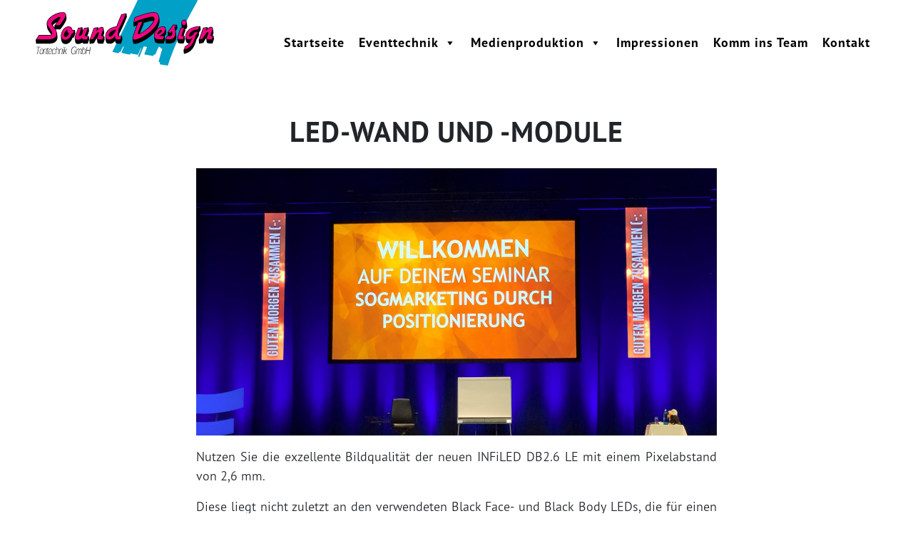

--- FILE ---
content_type: text/css;charset=utf-8
request_url: https://use.typekit.net/fjl1ovn.css
body_size: 427
content:
/*
 * The Typekit service used to deliver this font or fonts for use on websites
 * is provided by Adobe and is subject to these Terms of Use
 * http://www.adobe.com/products/eulas/tou_typekit. For font license
 * information, see the list below.
 *
 * pt-sans-pro:
 *   - http://typekit.com/eulas/00000000000000003b9b2277
 *   - http://typekit.com/eulas/00000000000000003b9b227c
 *
 * © 2009-2026 Adobe Systems Incorporated. All Rights Reserved.
 */
/*{"last_published":"2020-10-17 12:01:21 UTC"}*/

@import url("https://p.typekit.net/p.css?s=1&k=fjl1ovn&ht=tk&f=39954.39959&a=713792&app=typekit&e=css");

@font-face {
font-family:"pt-sans-pro";
src:url("https://use.typekit.net/af/527566/00000000000000003b9b2277/27/l?primer=7cdcb44be4a7db8877ffa5c0007b8dd865b3bbc383831fe2ea177f62257a9191&fvd=n3&v=3") format("woff2"),url("https://use.typekit.net/af/527566/00000000000000003b9b2277/27/d?primer=7cdcb44be4a7db8877ffa5c0007b8dd865b3bbc383831fe2ea177f62257a9191&fvd=n3&v=3") format("woff"),url("https://use.typekit.net/af/527566/00000000000000003b9b2277/27/a?primer=7cdcb44be4a7db8877ffa5c0007b8dd865b3bbc383831fe2ea177f62257a9191&fvd=n3&v=3") format("opentype");
font-display:auto;font-style:normal;font-weight:300;font-stretch:normal;
}

@font-face {
font-family:"pt-sans-pro";
src:url("https://use.typekit.net/af/300fdc/00000000000000003b9b227c/27/l?primer=7cdcb44be4a7db8877ffa5c0007b8dd865b3bbc383831fe2ea177f62257a9191&fvd=n7&v=3") format("woff2"),url("https://use.typekit.net/af/300fdc/00000000000000003b9b227c/27/d?primer=7cdcb44be4a7db8877ffa5c0007b8dd865b3bbc383831fe2ea177f62257a9191&fvd=n7&v=3") format("woff"),url("https://use.typekit.net/af/300fdc/00000000000000003b9b227c/27/a?primer=7cdcb44be4a7db8877ffa5c0007b8dd865b3bbc383831fe2ea177f62257a9191&fvd=n7&v=3") format("opentype");
font-display:auto;font-style:normal;font-weight:700;font-stretch:normal;
}

.tk-pt-sans-pro { font-family: "pt-sans-pro",sans-serif; }


--- FILE ---
content_type: image/svg+xml
request_url: https://sound-design.tv/wp-content/themes/SoundDesign/img/sound-design-logo.svg
body_size: 10947
content:
<svg id="Ebene_1" data-name="Ebene 1" xmlns="http://www.w3.org/2000/svg" viewBox="0 0 521 191.75"><defs><style>.cls-1{fill:#01a0c6;}.cls-2{fill:#f0047f;}</style></defs><path class="cls-1" d="M298.06,0C282.58,33.51,270.61,57.07,259,80.45c-10.8,21.3-21.5,42.7-31.5,64.3a3.48,3.48,0,0,0-1.2,2.2c-.6,1.6-2.5,3.4-1.3,5l16.1,3.5c1.9.9,2-1.1,2.8-2.2.5-2.3,2.7-1.3,4.2-1.6l4-8.2c1.2-2.3,2.2-4.7,3.6-7a1.39,1.39,0,0,1,1.9,0c-1,4.1-3.4,7.5-4.6,11.4a19.06,19.06,0,0,0-2.2,6.6,223.45,223.45,0,0,0,24.3,5.2c1-.9,1.3-2.5,2.3-3.4,7.1,1.3,14.3,3.1,21.5,3.9,2.2-5.5,4.7-10.6,6.7-16.1,1.1-1.2.8-4.6,2.9-3.9-1.4,5.1-3.8,9.8-5.4,14.7-1.2,3.6-3.5,6.9-3.4,10.8,1.1.7,2.4.3,3.5.4,2.4-5.7,4.7-11.3,6.9-17,2.1-4.3,3.4-8.9,5.6-13.1,3.3.3,6.9.5,9.6,1.9-2.5,5-3.6,10.6-6,15.5-.7,1.8-2.4,3.8-1.1,5.9l24.6,4.3,1.1-.7a3.26,3.26,0,0,0,1-2.3c1-2.2,3.2-.2,4.8-1.1,3.1-7.6,6-15.3,9.9-22.5,1.9-.3,3.3.5,4.8,1-1.9,4.7,4,2.6,5.4,4.9-1.8,6.8-3.8,13.6-5.9,20.4-1.5,6-3.5,12.1-4.5,18.1,1.2.6,2.7.3,3.9.9.5,2.1-1.3,4-.3,5.8,7.7,1.5,15.3,2.7,23.1,3.7,9.5-30.1,21.8-59.1,34.2-87.9a4.2,4.2,0,0,0,1.2-2.5c13.6-28.4,27.6-56.9,43.5-84.2,2.4-4.7,5.13-9.33,8.76-17.15Z"/><path d="M114.7,87.65h-7.1c-1-6.8-5-10.5-11.7-10.5s-13,4.2-17.6,11.8a30,30,0,0,0-4.8,15.4c0,1.3.2,3.5.4,5.4l.5,4.9c1.1,9.8,5.3,14.2,13.4,14.2,8.5,0,16.7-7.7,20.1-19.1h3.7l4.4-11.4Zm-27,19a2.77,2.77,0,0,1-.9-.1,22.26,22.26,0,0,1,5.4-6.8l.5,4C90.8,105.75,89.4,106.65,87.7,106.65Z"/><path d="M89.7,49.65,89.4,47c-1.1-9.1-3.3-11.3-11.7-11.3-8.1,0-18.3,3.2-26.8,8.4-12,7.3-18.7,16.2-18.7,24.8a31.15,31.15,0,0,0,.4,5.2l.6,4.4c.8,5.6,1.8,8,7,15.4l4.8,7c-1.6,1.1-2.6,1.3-6.2,1.3H9.5L0,116.85l1.3,11H36.1c18.8,0,27.6-6.2,27.6-19.5a36.25,36.25,0,0,0-.4-5l-.4-3.2c-.7-6.1-1.6-9-4.5-14.1H72.2l1.8-2.7,5.5-7.6C86.2,66.45,90,58.55,90,54A31.08,31.08,0,0,0,89.7,49.65ZM54.6,75.15l.7,6-5.4-7.6a56.92,56.92,0,0,1,12.4-8.8Z"/><path d="M13.8,138.05H9l-3.3,20.3H4.5l3.3-20.3H3.1l.2-1.2H14Z"/><path d="M21.9,150.65c-.9,5-3,8.1-6.4,8.1s-4.5-2.9-3.6-8.1c1-5.8,3.5-8.1,6.4-8.1s4.6,2.3,3.6,8.1Zm-6.2,7c2.4,0,4.3-2.6,5-7.1.9-5.1-.6-7.1-2.6-7.1s-4.2,2-5.1,7.1c-.8,4.7.2,7.1,2.7,7.1Z"/><path d="M29.3,158.35l1.8-10.7a5.11,5.11,0,0,0,0-3,1.62,1.62,0,0,0-1.7-1,3.72,3.72,0,0,0-2,.7,10.41,10.41,0,0,0-2.5,2.2l-2,11.8H21.8l2.6-15.5h1.1l-.4,2.3h.1a15,15,0,0,1,2.5-1.9,3.89,3.89,0,0,1,2.3-.7,2.23,2.23,0,0,1,2.2,1.2,5.26,5.26,0,0,1,.1,3.5l-1.9,11.1Z"/><path d="M35.3,139.55h1l-.6,3.3h2.6l-.2,1H35.6l-1.6,9.5c-.5,3-.1,4.3.8,4.3a2.81,2.81,0,0,0,1.5-.6l.1,1a4,4,0,0,1-1.9.7c-1.4,0-2.2-1.2-1.6-4.7L34.6,144H33.2l.2-1h1.3Z"/><path d="M38.5,150.75c-.8,5.3.9,7,2.8,7,1.7,0,3.1-1.1,4.2-3.1l1.1.2a7.9,7.9,0,0,1-1.9,2.5,5.08,5.08,0,0,1-3.5,1.3,3.52,3.52,0,0,1-3.4-2c-.7-1.3-.8-3.3-.3-6.3a12.61,12.61,0,0,1,2.5-6.1,5.08,5.08,0,0,1,3.9-1.9,3.42,3.42,0,0,1,3.1,2,10.9,10.9,0,0,1,.3,6.2Zm7.8-.9c.5-3.8-.6-6.4-2.6-6.4s-4.2,2.1-5.1,6.4Z"/><path d="M57.2,146.05c-.4-1.5-1.1-2.5-2.8-2.5-2.2,0-4.6,2.3-5.5,7.1-.9,5.3.8,7.1,3,7.1,1.9,0,3.1-1.2,4-3l1.1.2c-1,2.2-2.7,3.8-5.2,3.8-3,0-5-2.2-4-8.1,1-5.6,3.8-8.1,6.8-8.1,2.4,0,3.4,1.4,3.8,3.2Z"/><path d="M65.1,158.35l1.8-10.7a5.45,5.45,0,0,0,0-3.1,1.68,1.68,0,0,0-1.7-.9,3.72,3.72,0,0,0-2,.7,10.41,10.41,0,0,0-2.5,2.2l-2,11.8H57.6l3.6-21.1h1.1l-1.4,7.9h0a15,15,0,0,1,2.5-1.9,4.76,4.76,0,0,1,2.3-.7,2.23,2.23,0,0,1,2.2,1.2,5.26,5.26,0,0,1,.1,3.5l-1.9,11.1Z"/><path d="M75.5,158.35l1.8-10.7a5.11,5.11,0,0,0,0-3,1.55,1.55,0,0,0-1.7-1,4.79,4.79,0,0,0-2,.7,10.41,10.41,0,0,0-2.5,2.2l-2,11.8H68l2.7-15.5h1.1l-.4,2.3h.1a19.93,19.93,0,0,1,2.4-1.9,4.76,4.76,0,0,1,2.3-.7,2.23,2.23,0,0,1,2.2,1.2,5.26,5.26,0,0,1,.1,3.5l-1.9,11.1Z"/><path d="M79.7,158.35H78.6l2.7-15.5h1.1Zm2.1-18.8.4-2.4h1.1l-.4,2.4Z"/><path d="M90.5,158.35H89l-3.2-8.2-2,2-1.1,6.3H81.6l3.6-21.1h1.1l-1.6,9.4c-.2,1.3-.4,2.5-.7,3.8h0c1.1-1.3,2.2-2.6,3.2-3.8l3.3-3.8H92l-5.3,6.2Z"/><path d="M116.1,156.25a9.28,9.28,0,0,1-6.3,2.5c-4.4,0-6.9-4-5.8-11.2,1.3-8.2,5.8-11.2,9.5-11.2,2.7,0,4.2,1.6,5.1,4.3l-1.3.5c-.7-2.4-1.8-3.6-3.9-3.6-2.8,0-6.9,2.6-8.1,10-1.1,6.4,1.2,10,4.8,10a8,8,0,0,0,4.9-1.8l1-6.1h-4.2l.2-1.2h5.4Z"/><path d="M131.2,158.35l1.9-11a6.61,6.61,0,0,0,0-2.8,1.42,1.42,0,0,0-1.4-.9,4,4,0,0,0-1.8.7,11.5,11.5,0,0,0-2.3,2.1l-2,11.9h-1.1l1.9-11.2a5,5,0,0,0-.1-2.7,1.34,1.34,0,0,0-1.3-.8,3.59,3.59,0,0,0-1.8.7,11.5,11.5,0,0,0-2.3,2.1l-2,11.8h-1.1l2.7-15.5h1.1l-.4,2.3h0a11.6,11.6,0,0,1,2.4-2,3.53,3.53,0,0,1,1.9-.6,2.14,2.14,0,0,1,1.7.8,3,3,0,0,1,.4,1.8h.1a11.6,11.6,0,0,1,2.4-2,3.7,3.7,0,0,1,2.1-.6,1.88,1.88,0,0,1,1.9,1.1,5.32,5.32,0,0,1,.1,3.3l-1.9,11.4Z"/><path d="M138,137.15h1.1l-1.3,7.6h0a6.16,6.16,0,0,1,4.3-2.3c2.9,0,4.6,2.9,3.7,8.1-.8,4.6-3.1,8.1-6.5,8.1a4.22,4.22,0,0,1-3.5-2.2h-.1l-.3,1.9h-1.1Zm-1.9,17.7c.4,1,1.2,2.8,3.3,2.8,2.6,0,4.6-2.9,5.3-7s-.3-7-2.9-7c-1.4,0-2.8.9-4.2,2.6Z"/><path d="M157.4,158.35h-1.2l1.8-10.6h-8.8l-1.8,10.6h-1.2l3.5-21.5h1.2l-1.6,9.7h8.8l1.6-9.7h1.2Z"/><path d="M286.5,78.45l-1.2-10.8,4-17.2c27-10.1,44.7-14.9,55.4-14.9,10.1,0,15.1,4.9,16.5,16.2l.4,3.1a46.32,46.32,0,0,1,.4,6.5c0,16.6-12.6,35.3-33.5,49.9-13.6,9.4-30.8,17.1-38.6,17.1-3.9,0-5.3-1.7-5.9-7.2l-.5-4.6a26.25,26.25,0,0,0-.4-3.3V112c0-3.8,3.3-14.3,11-35l1-2.7a11.2,11.2,0,0,1-1.8.8l-2.8,1.3C288.6,77.35,288.1,77.55,286.5,78.45Z"/><path class="cls-2" d="M290.5,51.65l-3.1,13.2a202.39,202.39,0,0,1,26-9.8c13-4.1,22.6-6.4,27.3-6.4,4.1,0,6.4,2.3,6.4,6.3,0,7.7-8.1,19.5-20.7,30A121.58,121.58,0,0,1,308,97.45c-3.5,1.9-5.5,2.7-6.8,2.7a2.92,2.92,0,0,1-2.6-3.1c0-1.2,1-4.7,2.6-8.9l2.5-6.2,2.3-5.8,5.8-13.6-11.9,3.5-.6,1.6L296.9,74c-9,23.7-12.4,34.1-12.4,38.1,0,2.3,1.6,3.7,4.3,3.7,5.1,0,15.2-3.7,25.6-9.3,26.1-14.1,45-37,45-54.2,0-9.8-5.1-15.4-14.2-15.4-9.9,0-27.3,4.3-52.6,13.8Z"/><path class="cls-1" d="M304.3,97.65c16-7.2,32.8-22.4,39.7-36.2a9,9,0,0,0-2.8-.4,45.19,45.19,0,0,0-8.2,1.3c-5.6,1.3-13.8,3.5-18,5l.5,3.8c-1.9,4.1-2.6,5.7-4.5,10.3l-3.2,7.7-2.7,6.5A16,16,0,0,1,304.3,97.65Z"/><path d="M378.4,115.15l-4.1,11.9H362.6c-11.1,0-14.5-2.6-15.8-11.9l-.5-4.2a62.86,62.86,0,0,1-.5-6.5c0-6.1,2.6-12.4,7.2-17.7,5.4-6.1,12.6-9.9,19-9.9,5.6,0,7.9,2.9,8.8,11.4l.4,3.4a36.49,36.49,0,0,1,.3,3.8c0,3.6-.9,5.8-4.2,9.7Z"/><path class="cls-2" d="M375,106H359c12-5.4,19.6-13.5,19.6-20.8,0-4.2-2.8-6.9-7-6.9-5.6,0-12.5,3.6-17.5,9.2-4.4,5-7,11.1-7,16.6,0,8,3.7,10.6,14.7,10.6H372Z"/><path d="M354.8,101.15c1.7-7.2,7-14,11-14a2.61,2.61,0,0,1,2.7,2.6v.1C368.6,93.35,362.2,98.65,354.8,101.15Z"/><path d="M414,83.65l-4.8,6.5a141.22,141.22,0,0,1,1.8,17.2c0,12.8-6.9,19.7-19.7,19.7H380.2l-1.2-11,4.5-12h3l-1.1-10.4,16.2-21.9,11.2,1Z"/><path class="cls-2" d="M409.9,74.25l-7.8-.7-14.6,19.6,6.1,3.1,4.4-6.2c.2.7.3,1.3.4,1.6,1,3.8,1.2,4.5,1.2,6.2,0,5.2-2.9,7.9-8.7,7.9h-6.7l-3.3,8.9h8.5c13,0,18.8-5.6,18.8-18.1,0-4.5-.9-9.2-3.1-15.7Z"/><path d="M435.2,104.35l1.3,10.3-4.2,12.4h-8.4c-6.8,0-8.8-1.7-9.5-8.3l-.5-4.4-.2-1.7c0-.5-.1-1.1-.1-1.6a14.87,14.87,0,0,1,.5-3.6l.8-2.2,8.4-24,4.1-.7a7.27,7.27,0,0,1-.7-2.9l-.2-2.4-.4-3.7a43.82,43.82,0,0,1-.4-5.2c0-5,3.4-8.7,7.9-8.7,5.4,0,7.4,3,8.5,12.3l.3,3s.1.7.2,2c.1,1.8.1,2.2.1,2.5a8.25,8.25,0,0,1-6,8l.6,4.5-5.1,14.5h3Z"/><path class="cls-2" d="M433.1,106h-2.8c-2.9,0-4-.8-4-2.6a10.64,10.64,0,0,1,.9-3.5L433.8,81l-9.5,1.6-7.6,21.8-.7,2.1a11.09,11.09,0,0,0-.9,4c0,3,2.3,4.2,8,4.2h7.2Z"/><path class="cls-2" d="M439.8,66.25c0-4-2.9-7.2-6.5-7.2s-6.5,3.1-6.5,7.1,2.9,7.2,6.5,7.2S439.8,70.15,439.8,66.25Z"/><path d="M476.8,96.05l.7,5.6a41,41,0,0,1-7.4,13.4c-7.2,26.5-16.4,37.6-34.8,42l-2.1.5-1.2-10.7,4.8-12.4c4.6-1.2,7.1-3,10.9-7.6h-1c-4.9,0-7.5-3.7-8.4-11.8l-.4-3.6c-.2-2.5-.5-4.9-.5-6.2,0-16,18-28.5,41-28.5h2.7l1.2,10.6Z"/><path class="cls-2" d="M474.1,92.65a46.15,46.15,0,0,0-11.4,3.2,5.07,5.07,0,0,0-.2.9,5.93,5.93,0,0,1-.5,1.4l-.4,1.2a7.87,7.87,0,0,1-.4,1.2l-.8.7c-4.3,3.9-7.4,5.7-10,5.7a3.08,3.08,0,0,1-2.9-3.1v-.1c0-3.3,3.8-8.6,8.8-12.3s10.2-5.4,17.5-5.8l4.7-7.6c-23,.4-39.8,11.9-39.8,27.2,0,5.9,3.6,9.8,9,9.8,2.9,0,7.1-1.7,10.3-4.2a26,26,0,0,1-1.2,2.4c-7.7,16.1-10.6,19.4-19,22.3l-3.4,8.8c17.2-3.8,26.1-14.8,33.2-41A43.12,43.12,0,0,0,474.1,92.65Z"/><path d="M521,114.55,516.8,127h-8.4c-6.3,0-8.4-1.3-8.9-5.6l-1.2-10.2a52.87,52.87,0,0,0-3.2,5l-2,3.4c-.8,1.3-1.5,2.7-3,5.6l-12.5,2.6L476.4,117l12.8-35.8,12.7-2.1.5,4.1c3.9-3.3,7-4.8,9.9-4.8,4,0,5.3,1.7,6.1,8.1l.8,6.3a17.85,17.85,0,0,1,.2,2.3,15.39,15.39,0,0,1-.7,4.2l-.8,2.1-1,3h3Z"/><path class="cls-2" d="M517.8,106H515c-2.8,0-4-.8-4-2.6a11,11,0,0,1,.6-2.6l3.5-10.2.8-2.3a13.59,13.59,0,0,0,.7-3.5c0-2.8-1.7-4.6-4.4-4.6-3.7,0-8.3,3.2-16,11.1l3.5-10-9.4,1.6-11.5,32,9.3-1.7c5.7-11.3,11.8-19.5,14.5-19.5a2.22,2.22,0,0,1,2.2,2.2v.2a11.43,11.43,0,0,1-.7,3.2l-3.4,9.1a9.37,9.37,0,0,0-.6,2.9c0,2.8,1.9,3.7,7.7,3.7h7Z"/><path class="cls-2" d="M70.2,73.55H57.7a26.59,26.59,0,0,1,1.6-2.2l4.9-6.6c6.4-8.6,8-11.1,8-12.7a2.48,2.48,0,0,0-2.4-2.6h-.1c-1.7,0-4.3,1.1-7.9,3.2a70.54,70.54,0,0,0-12.2,8.9c-2.4,2.2-3.7,4.4-3.7,6.3,0,2.5.9,4.2,5.3,10.2,7.6,10.2,9.8,14.7,9.8,19.7,0,12.4-8.2,17.5-28.1,17.5H2.9l7.3-11.5h29q9,0,9-6.9c0-2.5-.7-4-4.1-8.9-8.5-12.1-10.4-15.7-10.4-19.9,0-7.1,7-15.8,18-22.6,8.2-5,18.5-8.3,26-8.3,6.3,0,9.7,2.2,9.7,6.2,0,4.7-2.8,10.2-11.9,23l-3.9,5.4C71.3,71.85,70.9,72.55,70.2,73.55Z"/><path class="cls-2" d="M112.4,89.15h-6.1c-.8-7.1-4.2-10.5-10.3-10.5s-12.1,3.9-16.4,10.8c-3,4.9-4.8,10.4-4.8,15.1,0,7,4.7,11.8,11.6,11.8,8.4,0,15.7-7.1,19.3-18.8h3.6Z"/><path d="M98.3,96.85c-3.5,7.9-6.7,11.3-10.8,11.3-3,0-5.1-2.4-5.1-5.7,0-5.1,4.6-12.3,10.5-16.5a31.28,31.28,0,0,0-.4,4.4C92.6,95.35,93.7,96.65,98.3,96.85Z"/><path d="M155.1,105l1.3,10.3-4.3,12.6h-9.6c-4.1,0-5.1-.7-5.9-3.6-3.7,2.5-9,4.3-12.4,4.3-6.1,0-8.4-2.3-9.1-9.1l-.6-5.6a28.26,28.26,0,0,1-.2-3.5c0-2,.4-3.6,1.8-7.4l7.8-21.4,12.8-2,1,9.9,3.6-7.6,13.4-2.2,1.3,10.9a8.36,8.36,0,0,0-.6,1.8l-1.6,5.1a55.73,55.73,0,0,1-3,7.7Z"/><path class="cls-2" d="M153,106.55h-4.3c-3.4,0-4.8-1-4.8-3.6v-1.2a88.47,88.47,0,0,0,8.6-20.3L142,83.25c-3.2,6.2-4.7,10.3-5.5,14.9-3.5,5.4-5.7,7.5-7.6,7.5a2.56,2.56,0,0,1-2.4-2.7h0c0-1,.2-1.9,1.3-4.8l6.3-16.6L124.7,83l-7.6,21a21.88,21.88,0,0,0-1.6,6.7c0,3.4,2.7,5.4,7.3,5.4,4,0,8.9-1.9,13.2-5l.3,1.1c.9,3,1.3,3.2,4.8,3.2h8.7Z"/><path d="M201.6,115.25l-4.2,12.6H189c-6.4,0-8.5-1.3-9-5.7l-1.2-10.3a52.87,52.87,0,0,0-3.2,5l-2,3.4c-.8,1.3-1.5,2.7-3,5.7l-12.6,2.6-1.2-10.9,12.9-36.1,12.8-2.1.5,4.2c4-3.3,7.1-4.9,10-4.9,4.1,0,5.4,1.7,6.1,8.2l.8,6.4a17.85,17.85,0,0,1,.2,2.3,14.78,14.78,0,0,1-.7,4.2l-.8,2.2-1.1,3h3Z"/><path class="cls-2" d="M198.2,106.55h-2.8c-2.8,0-4.1-.9-4.1-2.6a13.1,13.1,0,0,1,.6-2.7l3.6-10.4.8-2.3a13.59,13.59,0,0,0,.7-3.5c0-2.9-1.7-4.7-4.4-4.7-3.7,0-8.4,3.2-16.1,11.2l3.5-10.1-9.5,1.6-11.6,32.3,9.4-1.7C174,102.25,180.2,94,182.9,94a2.07,2.07,0,0,1,2.1,2.2v.2a8.87,8.87,0,0,1-.8,3.2l-3.4,9.2a9.47,9.47,0,0,0-.7,2.9c0,2.8,2,3.7,7.8,3.7H195Z"/><path d="M252.3,105l1.2,10.7-4.3,12.2h-9.4c-5,0-6.6-1.7-7.5-8.5-6.6,6.9-9.3,8.5-14.9,8.5h-2.7c-6.6,0-9.2-2.6-10.1-10.3l-.6-5.1a38.14,38.14,0,0,1-.4-5.9c0-15.8,12.1-26.8,32.7-29.8,2.1-7.4,8.8-23.9,14.1-35l14.7-3,1.3,10.8c-6,15.9-15.2,36.3-21.8,48.4l-.7,7Z"/><path class="cls-2" d="M250.1,106.55h-5c-3.3,0-4.5-1.2-4.5-4.7,0-.9.1-3.1.3-4.7l1.1-10.7c1.9-3.3,2.1-3.9,5.4-10.6l5-10.5c3.8-7.9,6.8-15,10.5-24.6l-11.5,2.3-.9,2c-6.9,15.3-11.4,26.5-13.1,33.1-19.9,2.3-32.4,13.1-32.4,28,0,6.4,2.6,9.1,8.7,9.1H217c4.6,0,10.1-3.8,15-10.3,1.2,9.3,1.8,10.3,6.8,10.3H247Z"/><path d="M235.2,86.45c-5.3,12.1-12.6,20.8-17.6,20.8-2.9,0-4.3-1.4-4.3-4.1C213.3,95.15,222.1,88.35,235.2,86.45Z"/></svg>

--- FILE ---
content_type: image/svg+xml
request_url: https://sound-design.tv/wp-content/themes/SoundDesign/img/facebook.svg
body_size: 1104
content:
<svg xmlns="http://www.w3.org/2000/svg" width="96.499" height="96.499" viewBox="0 0 96.499 96.499">
  <g id="Gruppe_15" data-name="Gruppe 15" transform="translate(-157.69 -458.808)">
    <circle id="Ellipse_1" data-name="Ellipse 1" cx="40.107" cy="40.107" r="40.107" transform="translate(157.69 536.876) rotate(-76.717)" fill="#fff"/>
    <path id="Pfad_1" data-name="Pfad 1" d="M205.12,507.411q-.039-.288-.08-.577a7.886,7.886,0,0,1,.507-3.477l.568.49c1.256,1.038.2,2.389.485,3.559-.161.009-.323.014-.484.016Z" fill="#a2b1ce"/>
    <path id="Pfad_2" data-name="Pfad 2" d="M206.832,506.129l-.789,1.964c-.352-.69-2.26-1.378,0-2.073Z" fill="#e8ecf3"/>
    <path id="Pfad_3" data-name="Pfad 3" d="M205.173,507.411l.995.011q.243.764.488,1.528c-.542.358-.024.679.035,1.016-.175.177-.351.353-.526.529a1,1,0,0,0-.51,1C204.642,510.236,205.351,508.771,205.173,507.411Z" fill="#a7b5d1"/>
    <path id="Pfad_4" data-name="Pfad 4" d="M199.292,507.257v24.565a.64.64,0,0,0,.64.639h9.122a.639.639,0,0,0,.64-.639V506.857h6.614a.64.64,0,0,0,.637-.586l.636-7.522a.64.64,0,0,0-.638-.694h-7.249v-5.337a2.265,2.265,0,0,1,2.265-2.265h5.1a.64.64,0,0,0,.64-.639v-7.522a.64.64,0,0,0-.64-.64h-8.613a9.151,9.151,0,0,0-9.151,9.151v7.252h-4.561a.64.64,0,0,0-.64.64v7.522a.641.641,0,0,0,.64.64h4.561Z" fill="#363636" fill-rule="evenodd"/>
  </g>
</svg>


--- FILE ---
content_type: image/svg+xml
request_url: https://sound-design.tv/wp-content/themes/SoundDesign/img/insta.svg
body_size: 981
content:
<svg xmlns="http://www.w3.org/2000/svg" width="104.806" height="104.806" viewBox="0 0 104.806 104.806">
  <g id="Gruppe_18" data-name="Gruppe 18" transform="translate(-280.841 -455.439)">
    <circle id="Ellipse_2" data-name="Ellipse 2" cx="40.108" cy="40.108" r="40.108" transform="translate(280.841 486.136) rotate(-22.5)" fill="#fff"/>
    <g id="Gruppe_17" data-name="Gruppe 17">
      <circle id="Ellipse_3" data-name="Ellipse 3" cx="3.116" cy="3.116" r="3.116" transform="translate(344.327 490.758)" fill="#363636"/>
      <path id="Pfad_5" data-name="Pfad 5" d="M333.59,494.753a13.089,13.089,0,1,0,13.089,13.089A13.1,13.1,0,0,0,333.59,494.753Zm0,21.473a8.384,8.384,0,1,1,8.384-8.384A8.393,8.393,0,0,1,333.59,516.226Z" fill="#363636"/>
      <g id="Gruppe_16" data-name="Gruppe 16">
        <path id="Pfad_6" data-name="Pfad 6" d="M343.981,534.416H322.762A15.982,15.982,0,0,1,306.8,518.452v-21.22a15.982,15.982,0,0,1,15.964-15.964h21.219a15.983,15.983,0,0,1,15.965,15.964v21.22A15.983,15.983,0,0,1,343.981,534.416Zm-21.219-48.148A10.976,10.976,0,0,0,311.8,497.232v21.22a10.976,10.976,0,0,0,10.964,10.964h21.219a10.977,10.977,0,0,0,10.965-10.964v-21.22a10.977,10.977,0,0,0-10.965-10.964Z" fill="#363636"/>
      </g>
    </g>
  </g>
</svg>


--- FILE ---
content_type: text/javascript
request_url: https://sound-design.tv/wp-content/themes/SoundDesign/js/main.js
body_size: -88
content:
jQuery(document).ready(function($) {
    $(window).on("scroll touchmove", function () {
      $('header').toggleClass('header-tiny', $(document).scrollTop() > 20);
    });
    
    $(window).on("scroll touchmove", function () {
      $('img.brand').toggleClass('brand-tiny', $(document).scrollTop() > 20);
    });
    
    $(window).on("scroll touchmove", function () {
      $('nav').toggleClass('nav-tiny', $(document).scrollTop() > 20);
    });
    $(window).on("scroll touchmove", function () {
        $('a.mega-menu-link').toggleClass('hauptmenue-tiny', $(document).scrollTop() > 20);
      });
}); 



--- FILE ---
content_type: image/svg+xml
request_url: https://sound-design.tv/wp-content/themes/SoundDesign/img/sound-design-logo.svg
body_size: 10935
content:
<svg id="Ebene_1" data-name="Ebene 1" xmlns="http://www.w3.org/2000/svg" viewBox="0 0 521 191.75"><defs><style>.cls-1{fill:#01a0c6;}.cls-2{fill:#f0047f;}</style></defs><path class="cls-1" d="M298.06,0C282.58,33.51,270.61,57.07,259,80.45c-10.8,21.3-21.5,42.7-31.5,64.3a3.48,3.48,0,0,0-1.2,2.2c-.6,1.6-2.5,3.4-1.3,5l16.1,3.5c1.9.9,2-1.1,2.8-2.2.5-2.3,2.7-1.3,4.2-1.6l4-8.2c1.2-2.3,2.2-4.7,3.6-7a1.39,1.39,0,0,1,1.9,0c-1,4.1-3.4,7.5-4.6,11.4a19.06,19.06,0,0,0-2.2,6.6,223.45,223.45,0,0,0,24.3,5.2c1-.9,1.3-2.5,2.3-3.4,7.1,1.3,14.3,3.1,21.5,3.9,2.2-5.5,4.7-10.6,6.7-16.1,1.1-1.2.8-4.6,2.9-3.9-1.4,5.1-3.8,9.8-5.4,14.7-1.2,3.6-3.5,6.9-3.4,10.8,1.1.7,2.4.3,3.5.4,2.4-5.7,4.7-11.3,6.9-17,2.1-4.3,3.4-8.9,5.6-13.1,3.3.3,6.9.5,9.6,1.9-2.5,5-3.6,10.6-6,15.5-.7,1.8-2.4,3.8-1.1,5.9l24.6,4.3,1.1-.7a3.26,3.26,0,0,0,1-2.3c1-2.2,3.2-.2,4.8-1.1,3.1-7.6,6-15.3,9.9-22.5,1.9-.3,3.3.5,4.8,1-1.9,4.7,4,2.6,5.4,4.9-1.8,6.8-3.8,13.6-5.9,20.4-1.5,6-3.5,12.1-4.5,18.1,1.2.6,2.7.3,3.9.9.5,2.1-1.3,4-.3,5.8,7.7,1.5,15.3,2.7,23.1,3.7,9.5-30.1,21.8-59.1,34.2-87.9a4.2,4.2,0,0,0,1.2-2.5c13.6-28.4,27.6-56.9,43.5-84.2,2.4-4.7,5.13-9.33,8.76-17.15Z"/><path d="M114.7,87.65h-7.1c-1-6.8-5-10.5-11.7-10.5s-13,4.2-17.6,11.8a30,30,0,0,0-4.8,15.4c0,1.3.2,3.5.4,5.4l.5,4.9c1.1,9.8,5.3,14.2,13.4,14.2,8.5,0,16.7-7.7,20.1-19.1h3.7l4.4-11.4Zm-27,19a2.77,2.77,0,0,1-.9-.1,22.26,22.26,0,0,1,5.4-6.8l.5,4C90.8,105.75,89.4,106.65,87.7,106.65Z"/><path d="M89.7,49.65,89.4,47c-1.1-9.1-3.3-11.3-11.7-11.3-8.1,0-18.3,3.2-26.8,8.4-12,7.3-18.7,16.2-18.7,24.8a31.15,31.15,0,0,0,.4,5.2l.6,4.4c.8,5.6,1.8,8,7,15.4l4.8,7c-1.6,1.1-2.6,1.3-6.2,1.3H9.5L0,116.85l1.3,11H36.1c18.8,0,27.6-6.2,27.6-19.5a36.25,36.25,0,0,0-.4-5l-.4-3.2c-.7-6.1-1.6-9-4.5-14.1H72.2l1.8-2.7,5.5-7.6C86.2,66.45,90,58.55,90,54A31.08,31.08,0,0,0,89.7,49.65ZM54.6,75.15l.7,6-5.4-7.6a56.92,56.92,0,0,1,12.4-8.8Z"/><path d="M13.8,138.05H9l-3.3,20.3H4.5l3.3-20.3H3.1l.2-1.2H14Z"/><path d="M21.9,150.65c-.9,5-3,8.1-6.4,8.1s-4.5-2.9-3.6-8.1c1-5.8,3.5-8.1,6.4-8.1s4.6,2.3,3.6,8.1Zm-6.2,7c2.4,0,4.3-2.6,5-7.1.9-5.1-.6-7.1-2.6-7.1s-4.2,2-5.1,7.1c-.8,4.7.2,7.1,2.7,7.1Z"/><path d="M29.3,158.35l1.8-10.7a5.11,5.11,0,0,0,0-3,1.62,1.62,0,0,0-1.7-1,3.72,3.72,0,0,0-2,.7,10.41,10.41,0,0,0-2.5,2.2l-2,11.8H21.8l2.6-15.5h1.1l-.4,2.3h.1a15,15,0,0,1,2.5-1.9,3.89,3.89,0,0,1,2.3-.7,2.23,2.23,0,0,1,2.2,1.2,5.26,5.26,0,0,1,.1,3.5l-1.9,11.1Z"/><path d="M35.3,139.55h1l-.6,3.3h2.6l-.2,1H35.6l-1.6,9.5c-.5,3-.1,4.3.8,4.3a2.81,2.81,0,0,0,1.5-.6l.1,1a4,4,0,0,1-1.9.7c-1.4,0-2.2-1.2-1.6-4.7L34.6,144H33.2l.2-1h1.3Z"/><path d="M38.5,150.75c-.8,5.3.9,7,2.8,7,1.7,0,3.1-1.1,4.2-3.1l1.1.2a7.9,7.9,0,0,1-1.9,2.5,5.08,5.08,0,0,1-3.5,1.3,3.52,3.52,0,0,1-3.4-2c-.7-1.3-.8-3.3-.3-6.3a12.61,12.61,0,0,1,2.5-6.1,5.08,5.08,0,0,1,3.9-1.9,3.42,3.42,0,0,1,3.1,2,10.9,10.9,0,0,1,.3,6.2Zm7.8-.9c.5-3.8-.6-6.4-2.6-6.4s-4.2,2.1-5.1,6.4Z"/><path d="M57.2,146.05c-.4-1.5-1.1-2.5-2.8-2.5-2.2,0-4.6,2.3-5.5,7.1-.9,5.3.8,7.1,3,7.1,1.9,0,3.1-1.2,4-3l1.1.2c-1,2.2-2.7,3.8-5.2,3.8-3,0-5-2.2-4-8.1,1-5.6,3.8-8.1,6.8-8.1,2.4,0,3.4,1.4,3.8,3.2Z"/><path d="M65.1,158.35l1.8-10.7a5.45,5.45,0,0,0,0-3.1,1.68,1.68,0,0,0-1.7-.9,3.72,3.72,0,0,0-2,.7,10.41,10.41,0,0,0-2.5,2.2l-2,11.8H57.6l3.6-21.1h1.1l-1.4,7.9h0a15,15,0,0,1,2.5-1.9,4.76,4.76,0,0,1,2.3-.7,2.23,2.23,0,0,1,2.2,1.2,5.26,5.26,0,0,1,.1,3.5l-1.9,11.1Z"/><path d="M75.5,158.35l1.8-10.7a5.11,5.11,0,0,0,0-3,1.55,1.55,0,0,0-1.7-1,4.79,4.79,0,0,0-2,.7,10.41,10.41,0,0,0-2.5,2.2l-2,11.8H68l2.7-15.5h1.1l-.4,2.3h.1a19.93,19.93,0,0,1,2.4-1.9,4.76,4.76,0,0,1,2.3-.7,2.23,2.23,0,0,1,2.2,1.2,5.26,5.26,0,0,1,.1,3.5l-1.9,11.1Z"/><path d="M79.7,158.35H78.6l2.7-15.5h1.1Zm2.1-18.8.4-2.4h1.1l-.4,2.4Z"/><path d="M90.5,158.35H89l-3.2-8.2-2,2-1.1,6.3H81.6l3.6-21.1h1.1l-1.6,9.4c-.2,1.3-.4,2.5-.7,3.8h0c1.1-1.3,2.2-2.6,3.2-3.8l3.3-3.8H92l-5.3,6.2Z"/><path d="M116.1,156.25a9.28,9.28,0,0,1-6.3,2.5c-4.4,0-6.9-4-5.8-11.2,1.3-8.2,5.8-11.2,9.5-11.2,2.7,0,4.2,1.6,5.1,4.3l-1.3.5c-.7-2.4-1.8-3.6-3.9-3.6-2.8,0-6.9,2.6-8.1,10-1.1,6.4,1.2,10,4.8,10a8,8,0,0,0,4.9-1.8l1-6.1h-4.2l.2-1.2h5.4Z"/><path d="M131.2,158.35l1.9-11a6.61,6.61,0,0,0,0-2.8,1.42,1.42,0,0,0-1.4-.9,4,4,0,0,0-1.8.7,11.5,11.5,0,0,0-2.3,2.1l-2,11.9h-1.1l1.9-11.2a5,5,0,0,0-.1-2.7,1.34,1.34,0,0,0-1.3-.8,3.59,3.59,0,0,0-1.8.7,11.5,11.5,0,0,0-2.3,2.1l-2,11.8h-1.1l2.7-15.5h1.1l-.4,2.3h0a11.6,11.6,0,0,1,2.4-2,3.53,3.53,0,0,1,1.9-.6,2.14,2.14,0,0,1,1.7.8,3,3,0,0,1,.4,1.8h.1a11.6,11.6,0,0,1,2.4-2,3.7,3.7,0,0,1,2.1-.6,1.88,1.88,0,0,1,1.9,1.1,5.32,5.32,0,0,1,.1,3.3l-1.9,11.4Z"/><path d="M138,137.15h1.1l-1.3,7.6h0a6.16,6.16,0,0,1,4.3-2.3c2.9,0,4.6,2.9,3.7,8.1-.8,4.6-3.1,8.1-6.5,8.1a4.22,4.22,0,0,1-3.5-2.2h-.1l-.3,1.9h-1.1Zm-1.9,17.7c.4,1,1.2,2.8,3.3,2.8,2.6,0,4.6-2.9,5.3-7s-.3-7-2.9-7c-1.4,0-2.8.9-4.2,2.6Z"/><path d="M157.4,158.35h-1.2l1.8-10.6h-8.8l-1.8,10.6h-1.2l3.5-21.5h1.2l-1.6,9.7h8.8l1.6-9.7h1.2Z"/><path d="M286.5,78.45l-1.2-10.8,4-17.2c27-10.1,44.7-14.9,55.4-14.9,10.1,0,15.1,4.9,16.5,16.2l.4,3.1a46.32,46.32,0,0,1,.4,6.5c0,16.6-12.6,35.3-33.5,49.9-13.6,9.4-30.8,17.1-38.6,17.1-3.9,0-5.3-1.7-5.9-7.2l-.5-4.6a26.25,26.25,0,0,0-.4-3.3V112c0-3.8,3.3-14.3,11-35l1-2.7a11.2,11.2,0,0,1-1.8.8l-2.8,1.3C288.6,77.35,288.1,77.55,286.5,78.45Z"/><path class="cls-2" d="M290.5,51.65l-3.1,13.2a202.39,202.39,0,0,1,26-9.8c13-4.1,22.6-6.4,27.3-6.4,4.1,0,6.4,2.3,6.4,6.3,0,7.7-8.1,19.5-20.7,30A121.58,121.58,0,0,1,308,97.45c-3.5,1.9-5.5,2.7-6.8,2.7a2.92,2.92,0,0,1-2.6-3.1c0-1.2,1-4.7,2.6-8.9l2.5-6.2,2.3-5.8,5.8-13.6-11.9,3.5-.6,1.6L296.9,74c-9,23.7-12.4,34.1-12.4,38.1,0,2.3,1.6,3.7,4.3,3.7,5.1,0,15.2-3.7,25.6-9.3,26.1-14.1,45-37,45-54.2,0-9.8-5.1-15.4-14.2-15.4-9.9,0-27.3,4.3-52.6,13.8Z"/><path class="cls-1" d="M304.3,97.65c16-7.2,32.8-22.4,39.7-36.2a9,9,0,0,0-2.8-.4,45.19,45.19,0,0,0-8.2,1.3c-5.6,1.3-13.8,3.5-18,5l.5,3.8c-1.9,4.1-2.6,5.7-4.5,10.3l-3.2,7.7-2.7,6.5A16,16,0,0,1,304.3,97.65Z"/><path d="M378.4,115.15l-4.1,11.9H362.6c-11.1,0-14.5-2.6-15.8-11.9l-.5-4.2a62.86,62.86,0,0,1-.5-6.5c0-6.1,2.6-12.4,7.2-17.7,5.4-6.1,12.6-9.9,19-9.9,5.6,0,7.9,2.9,8.8,11.4l.4,3.4a36.49,36.49,0,0,1,.3,3.8c0,3.6-.9,5.8-4.2,9.7Z"/><path class="cls-2" d="M375,106H359c12-5.4,19.6-13.5,19.6-20.8,0-4.2-2.8-6.9-7-6.9-5.6,0-12.5,3.6-17.5,9.2-4.4,5-7,11.1-7,16.6,0,8,3.7,10.6,14.7,10.6H372Z"/><path d="M354.8,101.15c1.7-7.2,7-14,11-14a2.61,2.61,0,0,1,2.7,2.6v.1C368.6,93.35,362.2,98.65,354.8,101.15Z"/><path d="M414,83.65l-4.8,6.5a141.22,141.22,0,0,1,1.8,17.2c0,12.8-6.9,19.7-19.7,19.7H380.2l-1.2-11,4.5-12h3l-1.1-10.4,16.2-21.9,11.2,1Z"/><path class="cls-2" d="M409.9,74.25l-7.8-.7-14.6,19.6,6.1,3.1,4.4-6.2c.2.7.3,1.3.4,1.6,1,3.8,1.2,4.5,1.2,6.2,0,5.2-2.9,7.9-8.7,7.9h-6.7l-3.3,8.9h8.5c13,0,18.8-5.6,18.8-18.1,0-4.5-.9-9.2-3.1-15.7Z"/><path d="M435.2,104.35l1.3,10.3-4.2,12.4h-8.4c-6.8,0-8.8-1.7-9.5-8.3l-.5-4.4-.2-1.7c0-.5-.1-1.1-.1-1.6a14.87,14.87,0,0,1,.5-3.6l.8-2.2,8.4-24,4.1-.7a7.27,7.27,0,0,1-.7-2.9l-.2-2.4-.4-3.7a43.82,43.82,0,0,1-.4-5.2c0-5,3.4-8.7,7.9-8.7,5.4,0,7.4,3,8.5,12.3l.3,3s.1.7.2,2c.1,1.8.1,2.2.1,2.5a8.25,8.25,0,0,1-6,8l.6,4.5-5.1,14.5h3Z"/><path class="cls-2" d="M433.1,106h-2.8c-2.9,0-4-.8-4-2.6a10.64,10.64,0,0,1,.9-3.5L433.8,81l-9.5,1.6-7.6,21.8-.7,2.1a11.09,11.09,0,0,0-.9,4c0,3,2.3,4.2,8,4.2h7.2Z"/><path class="cls-2" d="M439.8,66.25c0-4-2.9-7.2-6.5-7.2s-6.5,3.1-6.5,7.1,2.9,7.2,6.5,7.2S439.8,70.15,439.8,66.25Z"/><path d="M476.8,96.05l.7,5.6a41,41,0,0,1-7.4,13.4c-7.2,26.5-16.4,37.6-34.8,42l-2.1.5-1.2-10.7,4.8-12.4c4.6-1.2,7.1-3,10.9-7.6h-1c-4.9,0-7.5-3.7-8.4-11.8l-.4-3.6c-.2-2.5-.5-4.9-.5-6.2,0-16,18-28.5,41-28.5h2.7l1.2,10.6Z"/><path class="cls-2" d="M474.1,92.65a46.15,46.15,0,0,0-11.4,3.2,5.07,5.07,0,0,0-.2.9,5.93,5.93,0,0,1-.5,1.4l-.4,1.2a7.87,7.87,0,0,1-.4,1.2l-.8.7c-4.3,3.9-7.4,5.7-10,5.7a3.08,3.08,0,0,1-2.9-3.1v-.1c0-3.3,3.8-8.6,8.8-12.3s10.2-5.4,17.5-5.8l4.7-7.6c-23,.4-39.8,11.9-39.8,27.2,0,5.9,3.6,9.8,9,9.8,2.9,0,7.1-1.7,10.3-4.2a26,26,0,0,1-1.2,2.4c-7.7,16.1-10.6,19.4-19,22.3l-3.4,8.8c17.2-3.8,26.1-14.8,33.2-41A43.12,43.12,0,0,0,474.1,92.65Z"/><path d="M521,114.55,516.8,127h-8.4c-6.3,0-8.4-1.3-8.9-5.6l-1.2-10.2a52.87,52.87,0,0,0-3.2,5l-2,3.4c-.8,1.3-1.5,2.7-3,5.6l-12.5,2.6L476.4,117l12.8-35.8,12.7-2.1.5,4.1c3.9-3.3,7-4.8,9.9-4.8,4,0,5.3,1.7,6.1,8.1l.8,6.3a17.85,17.85,0,0,1,.2,2.3,15.39,15.39,0,0,1-.7,4.2l-.8,2.1-1,3h3Z"/><path class="cls-2" d="M517.8,106H515c-2.8,0-4-.8-4-2.6a11,11,0,0,1,.6-2.6l3.5-10.2.8-2.3a13.59,13.59,0,0,0,.7-3.5c0-2.8-1.7-4.6-4.4-4.6-3.7,0-8.3,3.2-16,11.1l3.5-10-9.4,1.6-11.5,32,9.3-1.7c5.7-11.3,11.8-19.5,14.5-19.5a2.22,2.22,0,0,1,2.2,2.2v.2a11.43,11.43,0,0,1-.7,3.2l-3.4,9.1a9.37,9.37,0,0,0-.6,2.9c0,2.8,1.9,3.7,7.7,3.7h7Z"/><path class="cls-2" d="M70.2,73.55H57.7a26.59,26.59,0,0,1,1.6-2.2l4.9-6.6c6.4-8.6,8-11.1,8-12.7a2.48,2.48,0,0,0-2.4-2.6h-.1c-1.7,0-4.3,1.1-7.9,3.2a70.54,70.54,0,0,0-12.2,8.9c-2.4,2.2-3.7,4.4-3.7,6.3,0,2.5.9,4.2,5.3,10.2,7.6,10.2,9.8,14.7,9.8,19.7,0,12.4-8.2,17.5-28.1,17.5H2.9l7.3-11.5h29q9,0,9-6.9c0-2.5-.7-4-4.1-8.9-8.5-12.1-10.4-15.7-10.4-19.9,0-7.1,7-15.8,18-22.6,8.2-5,18.5-8.3,26-8.3,6.3,0,9.7,2.2,9.7,6.2,0,4.7-2.8,10.2-11.9,23l-3.9,5.4C71.3,71.85,70.9,72.55,70.2,73.55Z"/><path class="cls-2" d="M112.4,89.15h-6.1c-.8-7.1-4.2-10.5-10.3-10.5s-12.1,3.9-16.4,10.8c-3,4.9-4.8,10.4-4.8,15.1,0,7,4.7,11.8,11.6,11.8,8.4,0,15.7-7.1,19.3-18.8h3.6Z"/><path d="M98.3,96.85c-3.5,7.9-6.7,11.3-10.8,11.3-3,0-5.1-2.4-5.1-5.7,0-5.1,4.6-12.3,10.5-16.5a31.28,31.28,0,0,0-.4,4.4C92.6,95.35,93.7,96.65,98.3,96.85Z"/><path d="M155.1,105l1.3,10.3-4.3,12.6h-9.6c-4.1,0-5.1-.7-5.9-3.6-3.7,2.5-9,4.3-12.4,4.3-6.1,0-8.4-2.3-9.1-9.1l-.6-5.6a28.26,28.26,0,0,1-.2-3.5c0-2,.4-3.6,1.8-7.4l7.8-21.4,12.8-2,1,9.9,3.6-7.6,13.4-2.2,1.3,10.9a8.36,8.36,0,0,0-.6,1.8l-1.6,5.1a55.73,55.73,0,0,1-3,7.7Z"/><path class="cls-2" d="M153,106.55h-4.3c-3.4,0-4.8-1-4.8-3.6v-1.2a88.47,88.47,0,0,0,8.6-20.3L142,83.25c-3.2,6.2-4.7,10.3-5.5,14.9-3.5,5.4-5.7,7.5-7.6,7.5a2.56,2.56,0,0,1-2.4-2.7h0c0-1,.2-1.9,1.3-4.8l6.3-16.6L124.7,83l-7.6,21a21.88,21.88,0,0,0-1.6,6.7c0,3.4,2.7,5.4,7.3,5.4,4,0,8.9-1.9,13.2-5l.3,1.1c.9,3,1.3,3.2,4.8,3.2h8.7Z"/><path d="M201.6,115.25l-4.2,12.6H189c-6.4,0-8.5-1.3-9-5.7l-1.2-10.3a52.87,52.87,0,0,0-3.2,5l-2,3.4c-.8,1.3-1.5,2.7-3,5.7l-12.6,2.6-1.2-10.9,12.9-36.1,12.8-2.1.5,4.2c4-3.3,7.1-4.9,10-4.9,4.1,0,5.4,1.7,6.1,8.2l.8,6.4a17.85,17.85,0,0,1,.2,2.3,14.78,14.78,0,0,1-.7,4.2l-.8,2.2-1.1,3h3Z"/><path class="cls-2" d="M198.2,106.55h-2.8c-2.8,0-4.1-.9-4.1-2.6a13.1,13.1,0,0,1,.6-2.7l3.6-10.4.8-2.3a13.59,13.59,0,0,0,.7-3.5c0-2.9-1.7-4.7-4.4-4.7-3.7,0-8.4,3.2-16.1,11.2l3.5-10.1-9.5,1.6-11.6,32.3,9.4-1.7C174,102.25,180.2,94,182.9,94a2.07,2.07,0,0,1,2.1,2.2v.2a8.87,8.87,0,0,1-.8,3.2l-3.4,9.2a9.47,9.47,0,0,0-.7,2.9c0,2.8,2,3.7,7.8,3.7H195Z"/><path d="M252.3,105l1.2,10.7-4.3,12.2h-9.4c-5,0-6.6-1.7-7.5-8.5-6.6,6.9-9.3,8.5-14.9,8.5h-2.7c-6.6,0-9.2-2.6-10.1-10.3l-.6-5.1a38.14,38.14,0,0,1-.4-5.9c0-15.8,12.1-26.8,32.7-29.8,2.1-7.4,8.8-23.9,14.1-35l14.7-3,1.3,10.8c-6,15.9-15.2,36.3-21.8,48.4l-.7,7Z"/><path class="cls-2" d="M250.1,106.55h-5c-3.3,0-4.5-1.2-4.5-4.7,0-.9.1-3.1.3-4.7l1.1-10.7c1.9-3.3,2.1-3.9,5.4-10.6l5-10.5c3.8-7.9,6.8-15,10.5-24.6l-11.5,2.3-.9,2c-6.9,15.3-11.4,26.5-13.1,33.1-19.9,2.3-32.4,13.1-32.4,28,0,6.4,2.6,9.1,8.7,9.1H217c4.6,0,10.1-3.8,15-10.3,1.2,9.3,1.8,10.3,6.8,10.3H247Z"/><path d="M235.2,86.45c-5.3,12.1-12.6,20.8-17.6,20.8-2.9,0-4.3-1.4-4.3-4.1C213.3,95.15,222.1,88.35,235.2,86.45Z"/></svg>